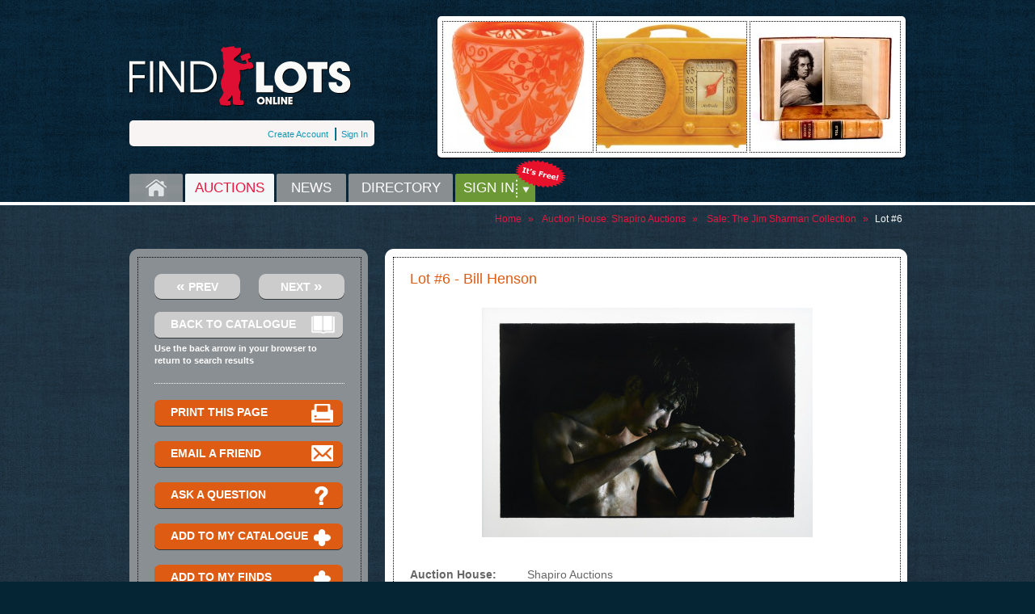

--- FILE ---
content_type: text/html; charset=UTF-8
request_url: https://www.findlotsonline.com/auction-lot-details/1250744/
body_size: 5912
content:
<!DOCTYPE html PUBLIC "-//W3C//DTD XHTML 1.0 Strict//EN" "http://www.w3.org/TR/xhtml1/DTD/xhtml1-strict.dtd">
<html xmlns="http://www.w3.org/1999/xhtml" xml:lang="en" lang="en">
    <head>
        <meta http-equiv="Content-Type" content="text/html; charset=utf-8" />
        <title>Bill Henson - Untitled (LS SH491 N28), 2012-13 - Shapiro Auctions | Find Lots Online</title>
        <meta name="description" 
              content="Find Lots Online is a comprehensive Australian & New Zealand web-based auction service. View auction catalogues, forthcoming & past sales, industry news, and more." 
              />
        <meta name="keywords" 
              content="find, lots, online, lot, auction, bid, sale, forthcoming, past, art, collectables, collectibles, fine, antiques, catalogues, Australia, new, Zealand, aggregator, aggregation, dealers, sales, auctions, house, findlotsonline, news, views, collectors, valuers, prices" 
              />

        <meta name="twitter:site" content="@findlotsonline" />
        <meta name="twitter:creator" content="@findlotsonline" />
        
        <link rel="icon" href="/favicon.ico?33">
        
        <link href="/css/main-old.css?33" rel="stylesheet" type="text/css" media="all" />
        <link href="/css/jquery.selectBox.css?33" rel="stylesheet" type="text/css" media="all" />
        <link href="/css/colorbox.css?33" rel="stylesheet" type="text/css" media="all" />
        <link href="/css/custom-old.css?33" rel="stylesheet" type="text/css" media="all" />
        <link href="/css/jquery-ui.css?33" rel="stylesheet" type="text/css" media="all" />
        <link href="/css/tipTip.css?33" rel="stylesheet" type="text/css" media="all" />
                
        <!--[if lte IE 7]>
            <link rel="stylesheet" type="text/css" media="all" href="/css/ie.css?33" />
        <![endif]-->
        <!--[if lte IE 6]>
            <link rel="stylesheet" type="text/css" media="all" href="/css/ie6.css?33" />
            <script type="text/javascript" src="/js/DD_belatedPNG_0.0.8a-min.js?33"></script>
        <![endif]-->
        
        <script type="text/javascript" src="//ajax.googleapis.com/ajax/libs/jquery/1.5/jquery.min.js"></script>
        <script type="text/javascript" src="/js/jquery.tools.min.js?33"></script>
        <script type="text/javascript" src="/js/jquery.tipTip.js?33"></script>

            <meta property="og:title" content="Untitled (LS SH491 N28), 2012-13" />
    <meta property="og:description" content="" />
    <meta property="og:type" content="article" />
    <meta property="og:url" content="https://www.findlotsonline.com/auction-lot-details/1250744/" />
            <meta property="og:image" content="https://assets.findlotsonline.com/lots/shap-sh234/6_1.jpg" />
    
    <script type="text/javascript">

       /* IMAGES */
       $(document).ready(function() {

            // GALLERY
            var changing = false;
            $(".lot-thumb").hover(
                function() {

                    var idArray = $(this).attr('id').split('_');
                    var thumbID = idArray[1]

                    var imageID = "#image_" + thumbID;
                    

                    if (!$(imageID).is(":visible") && ! changing )
                    {
                        changing = true;
                        $(".big_image").hide();
                        $(".lot-thumb").removeClass('selected');
                        $(this).addClass('selected');
                        
                        $(imageID).fadeIn(400, function() { changing = false });
                    }
                    //$(this).attr("src", hoverImg);
                }, function() {
                // out of the image, nothing to do
                }
            );
        });

       /* POP-UPs */
       $(document).ready(function() {
            $("#email_friend").colorbox({width:"1000px", height:"600px", iframe:true});
            $("#enquiry").colorbox({width:"1000px", height:"550px", iframe:true});
            $('a.lot-thumb').colorbox({
                rel:'view_large_image',
                scalePhotos: true,
                maxWidth: '90%',
                maxHeight: '90%',
                //width: "200px",
                //height: "200px",
                transition: "fade",
                scrolling: false,
                onComplete : function() { 
                  $('a.lot-thumb').colorbox.resize(); 
                }  
            });
            $('a.lot-medium').colorbox({
                rel:'view_large_image2', // different list of images 
                scalePhotos: true,
                maxWidth: '90%',
                maxHeight: '90%',
                //width: "200px",
                //height: "200px",
                transition: "fade",
                scrolling: false,
                onComplete : function() { 
                  $('a.lot-thumb').colorbox.resize(); 
                }
            });
       });
       
       /* Tip Tips */
       $(document).ready(function() {
         $(".tipTipLink").tipTip({
             'maxWidth': 260,
             'delay': 200
         });
       });

    </script>
        
        <link href="/css/print.css?33" rel="stylesheet" type="text/css" media="print"  />

            </head>

    <body>
        
    <div class="wrapper">
    <div class="main-container">

	<ol id="accessibility-nav">
		<li><a href="#navigation">Skip to navigation</a></li>
		<li><a href="#content">Skip to content</a></li>
		<li><a href="#sidebar">Skip to sidebar</a></li>
	</ol>
	<!-- / accessibility-nav -->
	<hr />

	<div id="header">
		<div id="header-left">
			<h1 class="site-name"><a href="/"><span>Find Lots</span></a></h1>

                <div id="welcome-light">
        <ul>
            <li class="account"><a href="/subscribe/step1/">Create Account</a></li>
            <li class="signup"><a href="/login/">Sign In</a></li>
        </ul>
    </div>
			<!-- / welcome -->
		</div>

                    <div id="banner">
    <div id="banner-images">
        <ul>
                                <li>
    <a href="/auction-lot-details/24390/"><img src="https://assets.findlotsonline.com/lots/_thumbnails/small_format/leon-lj5562/398.jpg" alt="A Daum Nancy Cameo And Enamelled Glass Vase" width="185" height="161" /></a>
    <a style="display: none;" href="/auction-lot-details/24390/" class="overlay">
        <span class="overlay-title">A Daum Nancy Cameo And Enamelled Glass Vase</span>
                
    </a>

</li>                      <li>
    <a href="/auction-lot-details/32928/"><img src="https://assets.findlotsonline.com/lots/_thumbnails/small_format/leon-lj5572/230.jpg" alt="Motorola 50XC Circle Grille Radio" width="185" height="161" /></a>
    <a style="display: none;" href="/auction-lot-details/32928/" class="overlay">
        <span class="overlay-title">Motorola 50XC Circle Grille Radio</span>
                
    </a>

</li>                      <li>
    <a href="/auction-lot-details/46969/"><img src="https://assets.findlotsonline.com/lots/_thumbnails/small_format/webb-b94/Beth2554.jpg" alt="Cook, James - A voyage towards the South Pole, and round the world." width="185" height="161" /></a>
    <a style="display: none;" href="/auction-lot-details/46969/" class="overlay">
        <span class="overlay-title">Cook, James - A voyage towards the South Pole, and round the world.</span>
                
    </a>

</li>                     
        </ul>
    </div>
</div>        
        <div id="navigation">
    <ul>
        <li class="home"><a href="/" >Home<span></span></a></li>
        <li class="auctions"><a href="/auction-sales/"  class="current">Auctions</a>
            <div class="flyout flyout-short">
                <div class="flyout-col">
                    <ul>
                        <li><a href="/auction-sales/search-by-sale-date/forthcoming-auctions/">Forthcoming auctions</a></li>
                        <li><a href="/auction-sales/search-by-sale-date/past-auctions/">Past auctions</a></li>
                        <li><a href="/auction-sales/">Auction Locations</a></li>
                    </ul>
                </div>
            </div>
        </li>
        <li class="news"><a href="/news-and-views/" >News</a></li>
        <li class="directory"><a href="/auction-house/">Directory</a>
            <div class="flyout flyout-short">
                <div class="flyout-col">
                    <ul>
                        <li><a href="/auction-house/">Find an Auction House</a></li>
                        <li><a href="/auction-sales/">Find an Auction Sale</a></li>
                        <li><a href="/auction-lot/">Find a specific Lot</a></li>
                    </ul>
                </div>
            </div>
        </li>
                    <li class="sign-in">
                <a href="/login/">Sign in</a>
                <img src="/images/common/free.png?33" alt="Join For Free" class="free-star" />
                <div class="flyout flyout2">
                    <div class="sign-in-form">
    
    <form id="user-form" action="/login-check/" method="post">
        <ul>
            <li>
                <label for="username">E-mail</label>
                <div class="border"><input id="username" name="_username" type="text" class="field" value="" /></div>
            </li>
            <li>
                <label for="password">Password</label>
                <div class="border"><input type="password" id="password" name="_password" class="field" /></div>
            </li>
            <li class="rememberme-container">
                <input type="checkbox" name="_remember_me" id="rememberMe" value="1" checked="checked" />
                <label for="rememberMe">Remember me</label>
            </li>
            <li class="forgot-password-container">
                <a href="/i-forgot-my-password/">Forgot Password</a>
            </li>
            <li class="submit-container">
                <button class="submit" type="submit"><span>Sign In</span></button>
            </li>
        </ul>
    </form>
    <div class="fix"></div>
    <br />
    <label for="">Not a member?</label>
    <p class="join-flo"><a href="/subscribe/step1/">Join our community</a><span class="it-s-free"> - it’s free!</span></p>
</div>                </div>
            </li>
            </ul>
</div>        	</div>
	<!-- / header -->
	<hr />

</div>
<!-- / container -->

<div id="print_header">
    <div id="print_logo"><img src="/images/print/logo.gif?33" /></div>
</div>

<div class="content-wrapper">
	<div class="main-container">
                        <div id="breadcrumb">
    <ul><li><a href="/">Home</a></li><li>&raquo;</li><li>
                    Auction House: <a href="/auction-house/shapiro-auctions/">Shapiro Auctions</a></li><li>&raquo;</li><li>
                    Sale: <a href="/auction-sale-detail/3254/">The Jim Sharman Collection</a></li><li>&raquo;</li><li class="current-link"><a href="/auction-lot-details/1250744/">Lot #6</a></li></ul></div>
<div class="fix"></div>                                  		<div id="content">
                <div class="rounded_top"></div>
    <div class="content_white">
        <div class="bordered">
            <div class="head">
                                    <h2>Lot #6 - Bill Henson</h2>
                            </div>

                                    <div class="gallery_box">
            <div class="centered_image">
                <a href="https://assets.findlotsonline.com/lots/shap-sh234/6_1.jpg" 
                   class="lot-medium">
                    <img class="big_image" id="image_1" src="https://assets.findlotsonline.com/lots/_thumbnails/medium_format/shap-sh234/6_1.jpg" alt="" />
                </a>
            </div>
        </div>
    
            <div class="desc">
                                                
                                    <ul>
    <li>
        <div class="label">Auction House:</div>
        <div class="text">Shapiro Auctions</div>
    </li>

    <li>
        <div class="label">Sale Name: </div>
        <div class="text">The Jim Sharman Collection</div>
    </li>
    <li>
        <div class="label">Sale Date:</div>
        <div class="text">    20 Jun 2023 ~ 6pm (AEST)            </div>
    </li>
    <li class="small"></li>
    <li>
        <div class="label">Lot #:</div>
        <div class="text"><span>6</span></div>
    </li>

        <li>
        <div class="label">Lot Description:</div>
        <div class="text">
                            <span>Bill Henson</span>
                                        <br />(b. 1955)
                                        <br />Untitled (LS SH491 N28), 2012-13
                                        <br />archival inkjet pigment print, edition: 1/5 + 2 AP
                                        <br />127 x 180 cm
                                        <br />numbered, titled, dated and signed below image &#039;LS SH491 N28, 1/5, Untitled, 2012-13, Bill Henson&#039;
                                </div>
    </li>

            <li>
            <div class="label">Provenance:</div>
            <div class="text">Roslyn Oxley9 Gallery, Sydney, Collection of Jim Sharman, Sydney</div>
        </li>
    
            <li>
            <div class="label">Exhibited:</div>
            <div class="text">Bill Henson, 17 May - 8 June, 2019, Roslyn Oxley9 Gallery, Sydney</div>
        </li>
    
    
            <li>
            <div class="label">Notes:</div>
            <div class="text">© Bill Henson</div>
        </li>
    
        <li>
        <div class="label">Estimate:</div>
        <div class="text">A$30,000
- 40,000</div>
    </li>
    <li>
        <div class="label">Realised Price:</div>
                  <div class="text">
            <span>*****</span>
            <br />
            <p style="padding-bottom: 6px;"><strong>Can&apos;t see the realised price? <a href="/subscribe/step1/">Upgrade</a> your subscription now!</strong></p>
          </div>
            </li>
    <li>
        <div class="label">Category:</div>
        <div class="text">Art</div>
    </li>
</ul>
                                
                <br />
                                                        <p>This Sale has been held and this item is no longer available. Details are provided for information purposes only.</p>
                                <span class='st_facebook_large' displayText='Facebook'></span>
<span class='st_twitter_large' displayText='Tweet'></span>
<span class='st_googleplus_large' displayText='Google +'></span>
<span class='st_pinterest_large' displayText='Pinterest'></span>
<span class='st_email_large' displayText='Email'></span>            </div>
                                                          </div>
    </div>
    <div class="rounded_bot"></div>
		</div>
		<!-- / content -->
		<hr />
                    <div id="sidebar">
        <div class="grey_box">
            <div class="rounded_top"></div>
            <div class="content_grey">
                <div class="bordered">
                    <div class="buttons_next_prev">
    <a href="/auction-lot-details/1250743/" class="prev"><span>«</span> Prev</a>

    <a href="/auction-lot-details/1250745/" class="next">Next <span>»</span></a>
</div>                    <a href="/back-to-auction-sale/3254/" class="btn_grey back_to_catalogue"><span class="ico_catalog"></span>Back to catalogue</a>
                    <span class="note">Use the back arrow in your browser to return to search results</span>
                    
                    <div class="divider"></div>
                    <a href="javascript:window.print()" class="btn_orange"><span class="ico_sidebar_01"></span>Print this page</a>
                    <a href="/auction-lot-email-friend/1250744/" class="btn_orange" id="email_friend"><span class="ico_sidebar_02"></span>Email a Friend</a>
                    <a href="/auction-lot-enquiry/1250744/" class="btn_orange" id="enquiry"><span class="ico_sidebar_03"></span>Ask a question</a>
                                            <a href="#" class="btn_orange tipTipLink" title="You need to be a member to use this service" ><span class="ico_sidebar_04"></span>Add to my catalogue</a>
                                                                <a href="#" class="btn_orange tipTipLink" title="You need to be a member to use this service" ><span class="ico_sidebar_04"></span>Add to my finds</a>
                                        <p><img src="/images/inners/pic_bear.png?33" alt="" class="bear_img" /></p>
                </div>
            </div>
            <div class="rounded_bot"></div>
        </div>
        <ul id="sidebar-btns">
            <li class="join"><a href="/subscribe/step1/">Join Now<span></span></a></li>
        <li class="find"><a href="/auction-lot/">Find, What you're looking for<span></span></a></li>
    <li class="research"><a href="/coming-soon/">Research, know more about it<span></span></a></li>
    <li class="inspire"><a href="/coming-soon/">Inspire, your ideas and look<span></span></a></li>
</ul>      
            </div>
    <!-- / sidebar -->
		<hr />
	</div>
	<!-- / container -->
</div>


<div id="print_footer">
    <div id="print_copy">
        <p>&copy; 2010-2011 Find Lots Online Pty Ltd - http://findlotsonline.com</p>
    </div>
</div>

<div class="footer-wrapper">
    <div class="main-container">
    <div id="footer">
        <div class="footer-box" id="footer-box1">
            <h3>Find</h3>
            <ul>
                <li><a href="/auction-house/">An Auction House</a></li>
                <li><a href="/auction-sales/">An Auction Sale</a></li>
                <li><a href="/auction-lot/">A specific Lot</a></li>
            </ul>
        </div>

        <div class="footer-box" id="footer-box2">
            <h3>About Us</h3>
            <ul>
                <li><a href="/about-us/">About us</a></li>
                <li><a href="/contact-us/">Contact us</a></li>
                <li><a href="/disclaimer/">Disclaimer</a></li>
                <li><a href="/terms-of-use/">Terms of Use</a></li>
                <li><a href="/privacy-policy/">Privacy policy</a></li>
            </ul>
        </div>

        
        <div id="footer-logo">
            <ul class="bears">
                <li class="bear1"><a href="/auction-house/"><img src="/images/common/bear1.png?33" alt="Bear1" /></a></li>
                <li class="bear2"><a href="/news-and-views/"><img src="/images/common/bear2.png?33" alt="Bear2" /></a></li>
                <li class="bear3"><a href="/"><img src="/images/common/bear3.png?33" alt="Bear3" /></a></li>
                <li class="bear4"><a href="/"><img src="/images/common/bear4.png?33" alt="Bear4" /></a></li>
            </ul>
            <h2><span>FindLots Online</span></h2>
        </div>

    </div>
</div></div>
<!-- / footer wrapper -->

<div class="copy-wrapper">
	<div class="main-container">
		<div id="copy">
			<p>&copy; 2010-2026 Find Lots Online Pty Ltd</p>
		</div>
        <div id="bottom-nav">
    <ul>
        <li><a href="/about-us/">About us</a></li>
        <li><a href="/contact-us/">Contact us</a></li>
        <li><a href="/disclaimer/">Disclaimer</a></li>
        <li><a href="/sitemap/">Sitemap</a></li>
    </ul>
</div>	</div>
</div>


<script type="text/javascript" src="/js/form.checkbox_radio.jquery.min.js?33"></script>
<script type="text/javascript" src="/js/jquery-ui-min.js?33"></script>
<script type="text/javascript" src="/js/main-old.js?33"></script>
<script type="text/javascript" src="/js/jquery.selectBox.min.js?33"></script>
<script type="text/javascript" src="/js/jquery.colorbox.js?33"></script>

<script type="text/javascript">

  var _gaq = _gaq || [];
  _gaq.push(['_setAccount', 'UA-27283984-1']);
  _gaq.push(['_setDomainName', 'findlotsonline.com']);
  _gaq.push(['_trackPageview']);

  (function() {
    var ga = document.createElement('script'); ga.type = 'text/javascript'; ga.async = true;
    ga.src = ('https:' == document.location.protocol ? 'https://ssl' : 'http://www') + '.google-analytics.com/ga.js';
    var s = document.getElementsByTagName('script')[0]; s.parentNode.insertBefore(ga, s);
  })();

</script></body>
</html>